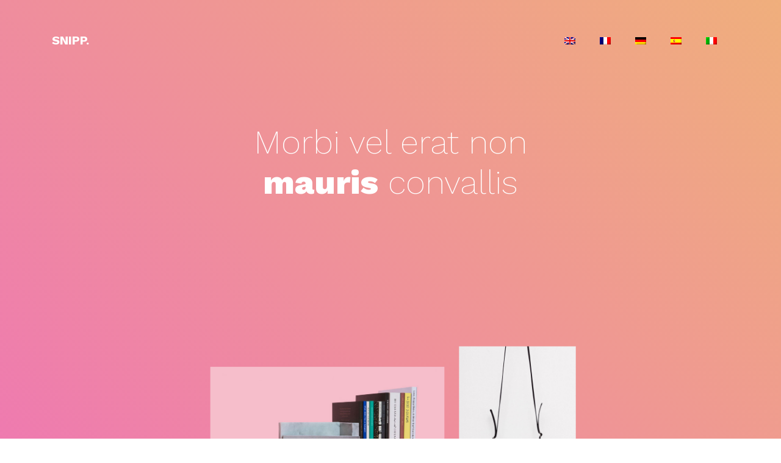

--- FILE ---
content_type: text/html
request_url: http://www.snazzygems.co.uk/de/
body_size: 2270
content:
<!DOCTYPE html>
<html lang="en">
  <head>
    <title></title>
    <meta charset="utf-8">
    <meta name="viewport" content="width=device-width, initial-scale=1, shrink-to-fit=no">
    
    <link href="https://fonts.googleapis.com/css?family=Work+Sans:100,200,300,400,700,800" rel="stylesheet">

    <link rel="stylesheet" href="../assets/css/style.css">
  </head>
  <body>
    
  <nav class="navbar navbar-expand-lg navbar-dark ftco_navbar bg-dark ftco-navbar-light" id="ftco-navbar">
    <div class="container">
      <span class="navbar-brand">Snipp.</span>

      <div class="collapse navbar-collapse" id="ftco-nav">
        <ul class="navbar-nav ml-auto">
          <li class="nav-item"><a href="../" class="nav-link"><img src="../assets/images/en.png"></a></li>
          <li class="nav-item"><a href="../fr/" class="nav-link"><img src="../assets/images/fr.png"></a></li>
          <li class="nav-item"><a href="../de/" class="nav-link"><img src="../assets/images/de.png"></a></li>
          <li class="nav-item"><a href="../es/" class="nav-link"><img src="../assets/images/es.png"></a></li>
          <li class="nav-item"><a href="../it/" class="nav-link"><img src="../assets/images/it.png"></a></li>
        </ul>
      </div>
    </div>
  </nav>
    <!-- END nav -->
    
    <!-- <div class="js-fullheight"> -->
<div class="hero-wrap js-fullheight">
      <div class="overlay"></div>
      <div class="container">
        <div class="row no-gutters slider-text align-items-center justify-content-center" data-scrollax-parent="true">
          <div class="col-md-6 ftco-animate text-center" data-scrollax=" properties: { translateY: '70%' }">
            <h1 class="mb-4" data-scrollax="properties: { translateY: '30%', opacity: 1.6 }">Morbi vel erat non <strong>mauris</strong> convallis </h1>
          </div>
        </div>
      </div>
    </div>
    
    <div class="bg-light">
    <section class="ftco-section-featured ftco-animate">
      <div class="container-fluid" data-scrollax-parent="true">
        <div class="row no-gutters d-flex align-items-center" data-scrollax=" properties: { translateY: '-30%'}">

          <div class="col-md-3 mb-3">
            <span class="featured-img">
              <div class="text-1 p-4 d-flex align-items-center">
                <h3>Vitae erat<br><span class="tag">Voluptatem</span></h3>
              </div>
              <img src="../assets/images/image_1.jpg" class="img-fluid" alt="">
              <div class="text p-4 d-flex align-items-center">
                <div class="user d-flex align-items-center">
                  <div class="user-img mr-3" style="background-image: url(../assets/images/person_1.jpg);"></div>
                  <h3>Sed quia <br><span class="position">Necessitatibus</span></h3>
                </div>
              </div>
            </span>
          </div>
          
          <div class="col-md-6">
            <div class="row no-gutters">
              <div class="col-md-12">
                <div class="row no-gutters d-flex align-items-end">

                  <div class="col-md-8">
                    <span class="featured-img">
                      <div class="text-1 p-4 d-flex align-items-center">
                       <h3>Vitae erat<br><span class="tag">Voluptatem</span></h3>
                      </div>
                      <img src="../assets/images/image_5.jpg" class="img-fluid" alt="">
                      <div class="text p-4 d-flex align-items-center">
                        <div class="user d-flex align-items-center">
                          <div class="user-img mr-3" style="background-image: url(../assets/images/person_1.jpg);"></div>
                          <h3>Sed quia <br><span class="position">Necessitatibus</span></h3>
                        </div>
                      </div>
                    </span>
                  </div>

                  <div class="col-md-4">
                    <span class="featured-img">
                      <div class="text-1 p-4 d-flex align-items-center">
                       <h3>Vitae erat<br><span class="tag">Voluptatem</span></h3>
                      </div>
                      <img src="../assets/images/image_4.jpg" class="img-fluid" alt="">
                      <div class="text p-4 d-flex align-items-center">
                        <div class="user d-flex align-items-center">
                          <div class="user-img mr-3" style="background-image: url(../assets/images/person_1.jpg);"></div>
                          <h3>Sed quia <br><span class="position">Necessitatibus</span></h3>
                        </div>
                      </div>
                    </span>
                  </div>
                  
                </div>
              </div>

              <div class="col-md-12">
                <div class="row no-gutters d-flex align-items-start">
                  <div class="col-md-8">
                    <span class="featured-img">
                      <div class="text-1 p-4 d-flex align-items-center">
                       <h3>Vitae erat<br><span class="tag">Voluptatem</span></h3>
                      </div>
                      <img src="../assets/images/image_6.jpg" class="img-fluid" alt="">
                      <div class="text p-4 d-flex align-items-center">
                        <div class="user d-flex align-items-center">
                          <div class="user-img mr-3" style="background-image: url(../assets/images/person_1.jpg);"></div>
                           <h3>Sed quia <br><span class="position">Necessitatibus</span></h3>
                        </div>
                      </div>
                    </span>
                  </div>
                  <div class="col-md-4">
                    <span class="featured-img">
                      <div class="text-1 p-4 d-flex align-items-center">
                        <h3>Vitae erat<br><span class="tag">Voluptatem</span></h3>
                      </div>
                      <img src="../assets/images/image_3.jpg" class="img-fluid" alt="">
                      <div class="text p-4 d-flex align-items-center">
                        <div class="user d-flex align-items-center">
                          <div class="user-img mr-3" style="background-image: url(../assets/images/person_1.jpg);"></div>
                          <h3>Sed quia <br><span class="position">Necessitatibus</span></h3>
                        </div>
                      </div>
                    </span>
                  </div>
                </div>
              </div>
            </div>
          </div>

          <div class="col-md-3">
            <span class="featured-img">
              <div class="text-1 p-4 d-flex align-items-center">
               <h3>Vitae erat<br><span class="tag">Voluptatem</span></h3>
              </div>
              <img src="../assets/images/image_2.jpg" class="img-fluid" alt="">
              <div class="text p-4 d-flex align-items-center">
                <div class="user d-flex align-items-center">
                  <div class="user-img mr-3" style="background-image: url(../assets/images/person_1.jpg);"></div>
                  <h3>Sed quia <br><span class="position">Necessitatibus</span></h3>
                </div>
              </div>
            </span>
          </div>

        </div>
        <div class="row mt-5 d-flex justify-content-center">
          <div class="col-md-8 text-center heading-section ftco-animate">
            <h2 class="h1">Mauris ullamcorper <strong class="px-3">felis vitae</strong> Proin feugiat, augue non elementum posuere, metus purus iaculis lectus</h2>
          </div>
        </div>
      </div>
    </section>
    </div>
    
  
    <section class="ftco-section">
      <div class="container">
        <div class="row justify-content-center mb-5 pb-5">
          <div class="col-md-6 text-center heading-section ftco-animate">
            <span class="subheading">Felis vitae</span>
            <h2 class="mb-4">Aliquam convallis sollicitudin purus. Praesent aliquam</h2>
            <p>Aliquam convallis sollicitudin purus. Praesent aliquam, enim at fermentum mollis</p>
          </div>
        </div>
        <div class="row">
          <div class="col-md-6 col-lg-3 d-flex align-self-stretch ftco-animate">
            <div class="media block-6 services d-block text-center">
              <div class="d-flex justify-content-center"><div class="icon color-3 d-flex justify-content-center mb-3"><span class="align-self-center icon-lightbulb-o"></span></div></div>
              <div class="media-body p-2 mt-3">
                <h3 class="heading">Felis vitae</h3>
                <p>Aliquam convallis sollicitudin purus. Praesent aliquam, enim at fermentum mollis</p>
              </div>
            </div>      
          </div>
          <div class="col-md-6 col-lg-3 d-flex align-self-stretch ftco-animate">
            <div class="media block-6 services d-block text-center">
              <div class="d-flex justify-content-center"><div class="icon color-1 d-flex justify-content-center mb-3"><span class="align-self-center icon-laptop"></span></div></div>
              <div class="media-body p-2 mt-3">
                <h3 class="heading">Felis vitae</h3>
                <p>Aliquam convallis sollicitudin purus. Praesent aliquam, enim at fermentum mollis</p>
              </div>
            </div>      
          </div>
          <div class="col-md-6 col-lg-3 d-flex align-self-stretch ftco-animate">
            <div class="media block-6 services d-block text-center">
              <div class="d-flex justify-content-center"><div class="icon color-2 d-flex justify-content-center mb-3"><span class="align-self-center icon-gear"></span></div></div>
              <div class="media-body p-2 mt-3">
                <h3 class="heading">Felis vitae</h3>
                <p>Aliquam convallis sollicitudin purus. Praesent aliquam, enim at fermentum mollis</p>
              </div>
            </div>    
          </div>

          <div class="col-md-6 col-lg-3 d-flex align-self-stretch ftco-animate">
            <div class="media block-6 services d-block text-center">
              <div class="d-flex justify-content-center"><div class="icon color-4 d-flex justify-content-center mb-3"><span class="align-self-center icon-live_help"></span></div></div>
              <div class="media-body p-2 mt-3">
                <h3 class="heading">Felis vitae</h3>
                <p>Aliquam convallis sollicitudin purus. Praesent aliquam, enim at fermentum mollis</p>
              </div>
            </div>      
          </div>
        </div>
      </div>
    </section>

    <section class="ftco-section-parallax">
      <div class="parallax-img d-flex align-items-center">
        <div class="container">
          <div class="row d-flex justify-content-center">
            <div class="col-md-7 text-center heading-section heading-section-white ftco-animate">
              <h2>Sigula massa adipiscing</h2>
              <p>Aliquam convallis sollicitudin purus. Praesent aliquam, enim at fermentum mollis, ligula massa adipiscing nisl, ac euismod.</p>
            </div>
          </div>
        </div>
      </div>
    </section>

    <section class="ftco-section">
      <div class="container">
        <div class="row no-gutters justify-content-center mb-5 pb-5">
          <div class="col-md-7 text-center heading-section ftco-animate">
            <span class="subheading">Convallis</span>
            <h2 class="mb-4">Suspendisse cursus rutrum augue</h2>
            <p>Fusce vulputate sem at sapien. Vivamus leo. Aliquam euismod libero eu enim. Nulla nec felis sed leo placerat imperdiet. Aenean suscipit nulla in justo.</p>
          </div>
        </div>
        <div class="row">
          <div class="block-3 d-md-flex ftco-animate" data-scrollax-parent="true">
            <span class="image" style="background-image: url('../assets/images/work-1.jpg'); " data-scrollax=" properties: { translateY: '-20%'}">
            </span>
            <div class="text">
              <h4 class="subheading">Praesent aliquam</h4>
              <h2 class="heading">Suspendisse cursus rutrum augue</h2>
              <p>Fusce vulputate sem at sapien. Vivamus leo. Aliquam euismod libero eu enim. Nulla nec felis sed leo placerat imperdiet. Aenean suscipit nulla in justo.</p>
            </div>
          </div>
          <div class="block-3 d-md-flex ftco-animate" data-scrollax-parent="true">
            <span class="image image-2 order-2" style="background-image: url('../assets/images/work-2.jpg');" data-scrollax=" properties: { translateY: '-20%'}"></span>
            <div class="text order-1">
              <h4 class="subheading">Praesent aliquam</h4>
              <h2 class="heading">Suspendisse cursus rutrum augue</h2>
              <p>Fusce vulputate sem at sapien. Vivamus leo. Aliquam euismod libero eu enim. Nulla nec felis sed leo placerat imperdiet. Aenean suscipit nulla in justo.</p>
            </div>
          </div>
          <div class="block-3 d-md-flex ftco-animate" data-scrollax-parent="true">
            <span class="image" style="background-image: url('../assets/images/work-3.jpg'); " data-scrollax=" properties: { translateY: '-20%'}"></span>
            <div class="text">
              <h4 class="subheading">Web Praesent aliquam</h4>
              <h2 class="heading">Suspendisse cursus rutrum augue</h2>
              <p>Fusce vulputate sem at sapien. Vivamus leo. Aliquam euismod libero eu enim. Nulla nec felis sed leo placerat imperdiet. Aenean suscipit nulla in justo.</p>
            </div>
          </div>
        </div>
      </div>
    </section>

    
    
    <section class="ftco-section ftco-counter" id="section-counter">
      <div class="container">
        <div class="row justify-content-center mb-5 pb-5">
          <div class="col-md-7 text-center heading-section heading-section-white ftco-animate">
            <h2>Vulputate sem</h2>
            <p>Fusce vulputate sem at sapien. Vivamus leo. Aliquam euismod libero eu enim. Nulla nec felis sed leo placerat imperdiet. Aenean suscipit nulla in justo.</p>
          </div>
        </div>
        <div class="row">
          <div class="col-md-6 col-lg-4 d-flex justify-content-center counter-wrap ftco-animate">
            <div class="block-18 text-center">
              <div class="text">
                <strong class="number" data-number="400">10</strong>
                <span>Aliquam euismod libero eu enim</span>
              </div>
            </div>
          </div>
          <div class="col-md-6 col-lg-4 d-flex justify-content-center counter-wrap ftco-animate">
            <div class="block-18 text-center">
              <div class="text">
                <strong class="number" data-number="1000">30</strong>
                <span>Aliquam euismod libero eu enim</span>
              </div>
            </div>
          </div>
          <div class="col-md-6 col-lg-4 d-flex justify-content-center counter-wrap ftco-animate">
            <div class="block-18 text-center">
              <div class="text">
                <strong class="number" data-number="8000">80</strong>
                <span>Aliquam euismod libero eu enim</span>
              </div>
            </div>
          </div>
        </div>
      </div>
    </section>

    <section class="ftco-section bg-light">
      <div class="container">
        <div class="row justify-content-center mb-5 pb-5">
          <div class="col-md-7 text-center heading-section ftco-animate">
            <span class="subheading">Aliquam</span>
            <h2>Vivamus leo</h2>
            <p>Fusce vulputate sem at sapien. Vivamus leo. Aliquam euismod libero eu enim. Nulla nec felis sed leo placerat imperdiet. Aenean suscipit nulla in justo.</p>
          </div>
        </div>
        <div class="row">
          <div class="col-md-4 ftco-animate">
            <div class="blog-entry">
              <span class="block-20" style="background-image: url('../assets/images/image_1.jpg');">
              </span>
              <div class="text p-4 d-block">
                <h3 class="heading">Aliquam euismod libero eu enim. Nulla nec felis sed leo placerat</h3>
              </div>
            </div>
          </div>
          <div class="col-md-4 ftco-animate">
            <div class="blog-entry" data-aos-delay="100">
              <span class="block-20" style="background-image: url('../assets/images/image_2.jpg');">
              </span>
              <div class="text p-4">
                <h3 class="heading">Aliquam euismod libero eu enim. Nulla nec felis sed leo placerat</h3>
              </div>
            </div>
          </div>
          <div class="col-md-4 ftco-animate">
            <div class="blog-entry" data-aos-delay="200">
              <span class="block-20" style="background-image: url('../assets/images/image_3.jpg');">
              </span>
              <div class="text p-4">
                <h3 class="heading">Aliquam euismod libero eu enim. Nulla nec felis sed leo placerat</h3>
              </div>
            </div>
          </div>
        </div>
      </div>
    </section>

    <footer class="ftco-footer ftco-bg-dark ftco-section">
      <div class="container">
        <div class="row mb-5">
          <div class="col-md">
            <div class="ftco-footer-widget mb-4">
              <h2 class="ftco-heading-2">Snipp.</h2>
              <p>Fusce vulputate sem at sapien. Vivamus leo. Aliquam euismod libero eu enim. Nulla nec felis sed leo placerat imperdiet. Aenean suscipit.</p>
            </div>
          </div>
          <div class="col-md">
            <div class="ftco-footer-widget mb-4 ml-5">
              <h2 class="ftco-heading-2">Vivamus leo</h2>
              <p>Fusce vulputate sem at sapien. Vivamus leo. Aliquam euismod libero eu enim. Nulla nec felis sed leo placerat imperdiet. Aenean suscipit.</p>
            </div>
          </div>
          <div class="col-md">
             <div class="ftco-footer-widget mb-4">
              <h2 class="ftco-heading-2">Vivamus leo</h2>
              <p>Fusce vulputate sem at sapien. Vivamus leo. Aliquam euismod libero eu enim. Nulla nec felis sed leo placerat imperdiet. Aenean suscipit.</p>
            </div>
          </div>
          <div class="col-md">
            <div class="ftco-footer-widget mb-4">
               <h2 class="ftco-heading-2">Vivamus leo</h2>
              <p>Fusce vulputate sem at sapien. Vivamus leo. Aliquam euismod libero eu enim. Nulla nec felis sed leo placerat imperdiet. Aenean suscipit.</p>
            </div>
          </div>
        </div>
        <div class="row">
          <div class="col-md-12 text-center">

            <p>Realisiert von : <a href="https://www.yewonedesign.com" target="_blank">yewonedesign.com</a></p>
          </div>
        </div>
      </div>
    </footer>
    

    
  </body>
</html>